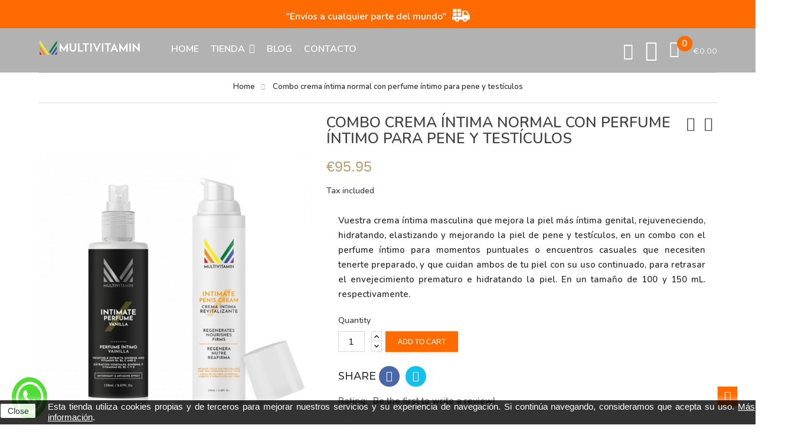

--- FILE ---
content_type: text/html; charset=utf-8
request_url: https://cremasmultivitamin.com/en/inicio/30-combo-crema-intima-con-perfume-.html
body_size: 17344
content:
<!doctype html>
<html lang="en">

  <head>
    
      


<!-- Global site tag (gtag.js) - Google Analytics -->
<script async src="https://www.googletagmanager.com/gtag/js?id=G-8K3R8D57XF"></script>
<script>
  window.dataLayer = window.dataLayer || [];
  function gtag(){dataLayer.push(arguments);}
  gtag('js', new Date());

  gtag('config', 'G-8K3R8D57XF');
</script>


  <meta charset="utf-8">


  <meta http-equiv="x-ua-compatible" content="ie=edge">



  <link rel="canonical" href="https://cremasmultivitamin.com/en/inicio/30-combo-crema-intima-con-perfume-.html">

  <title>Crema íntima | Perfume íntimo | Cuidado personal</title>
  <meta name="description" content="Aprovecha nuestra oferta con este pack de crema íntima y perfume íntima para el cuidado personal. Entra y aprovecha nuestra oferta.">
  <meta name="keywords" content="">
  <meta name="p:domain_verify" content="8e2e33feec3d2d8c5ef8abd04f145067"/>
  <meta name="google-site-verification" content="WQrBueDN906A50cZR8Z4cIoUKciqH2DLvvbOsM9mglA" />
    


  <meta name="viewport" content="width=device-width, initial-scale=1">



  <link rel="icon" type="image/vnd.microsoft.icon" href="/img/favicon.ico?1686408241">
  <link rel="shortcut icon" type="image/x-icon" href="/img/favicon.ico?1686408241">


<script src="https://ajax.googleapis.com/ajax/libs/jquery/1.12.4/jquery.min.js"></script>



    <link rel="stylesheet" href="https://cremasmultivitamin.com/themes/laber_milano_home3/assets/cache/theme-53d45a349.css" type="text/css" media="all">




  

  <script type="text/javascript">
        var prestashop = {"cart":{"products":[],"totals":{"total":{"type":"total","label":"Total","amount":0,"value":"\u20ac0.00"},"total_including_tax":{"type":"total","label":"Total (tax incl.)","amount":0,"value":"\u20ac0.00"},"total_excluding_tax":{"type":"total","label":"Total (tax excl.)","amount":0,"value":"\u20ac0.00"}},"subtotals":{"products":{"type":"products","label":"Subtotal","amount":0,"value":"\u20ac0.00"},"discounts":null,"shipping":{"type":"shipping","label":"Shipping","amount":0,"value":"Free"},"tax":{"type":"tax","label":"Included taxes","amount":0,"value":"\u20ac0.00"}},"products_count":0,"summary_string":"0 items","vouchers":{"allowed":1,"added":[]},"discounts":[],"minimalPurchase":0,"minimalPurchaseRequired":""},"currency":{"name":"Euro","iso_code":"EUR","iso_code_num":"978","sign":"\u20ac"},"customer":{"lastname":null,"firstname":null,"email":null,"birthday":null,"newsletter":null,"newsletter_date_add":null,"optin":null,"website":null,"company":null,"siret":null,"ape":null,"is_logged":false,"gender":{"type":null,"name":null},"addresses":[]},"language":{"name":"English (English)","iso_code":"en","locale":"en-US","language_code":"en-us","is_rtl":"0","date_format_lite":"m\/d\/Y","date_format_full":"m\/d\/Y H:i:s","id":6},"page":{"title":"","canonical":null,"meta":{"title":"Crema \u00edntima | Perfume \u00edntimo | Cuidado personal","description":"Aprovecha nuestra oferta con este pack de crema \u00edntima y perfume \u00edntima para el cuidado personal. Entra y aprovecha nuestra oferta.","keywords":"","robots":"index"},"page_name":"product","body_classes":{"lang-en":true,"lang-rtl":false,"country-ES":true,"currency-EUR":true,"layout-full-width":true,"page-product":true,"tax-display-enabled":true,"product-id-30":true,"product-Combo crema \u00edntima normal con perfume \u00edntimo para pene y test\u00edculos":true,"product-id-category-2":true,"product-id-manufacturer-0":true,"product-id-supplier-0":true,"product-available-for-order":true},"admin_notifications":[]},"shop":{"name":"Cremas Multivitamin","logo":"\/img\/multivitamin-logo-1554794504.jpg","stores_icon":"\/img\/logo_stores.png","favicon":"\/img\/favicon.ico"},"urls":{"base_url":"https:\/\/cremasmultivitamin.com\/","current_url":"https:\/\/cremasmultivitamin.com\/en\/inicio\/30-combo-crema-intima-con-perfume-.html","shop_domain_url":"https:\/\/cremasmultivitamin.com","img_ps_url":"https:\/\/cremasmultivitamin.com\/img\/","img_cat_url":"https:\/\/cremasmultivitamin.com\/img\/c\/","img_lang_url":"https:\/\/cremasmultivitamin.com\/img\/l\/","img_prod_url":"https:\/\/cremasmultivitamin.com\/img\/p\/","img_manu_url":"https:\/\/cremasmultivitamin.com\/img\/m\/","img_sup_url":"https:\/\/cremasmultivitamin.com\/img\/su\/","img_ship_url":"https:\/\/cremasmultivitamin.com\/img\/s\/","img_store_url":"https:\/\/cremasmultivitamin.com\/img\/st\/","img_col_url":"https:\/\/cremasmultivitamin.com\/img\/co\/","img_url":"https:\/\/cremasmultivitamin.com\/themes\/laber_milano_home3\/assets\/img\/","css_url":"https:\/\/cremasmultivitamin.com\/themes\/laber_milano_home3\/assets\/css\/","js_url":"https:\/\/cremasmultivitamin.com\/themes\/laber_milano_home3\/assets\/js\/","pic_url":"https:\/\/cremasmultivitamin.com\/upload\/","pages":{"address":"https:\/\/cremasmultivitamin.com\/en\/address","addresses":"https:\/\/cremasmultivitamin.com\/en\/addresses","authentication":"https:\/\/cremasmultivitamin.com\/en\/login","cart":"https:\/\/cremasmultivitamin.com\/en\/cart","category":"https:\/\/cremasmultivitamin.com\/en\/index.php?controller=category","cms":"https:\/\/cremasmultivitamin.com\/en\/index.php?controller=cms","contact":"https:\/\/cremasmultivitamin.com\/en\/contact-us","discount":"https:\/\/cremasmultivitamin.com\/en\/discount","guest_tracking":"https:\/\/cremasmultivitamin.com\/en\/guest-tracking","history":"https:\/\/cremasmultivitamin.com\/en\/order-history","identity":"https:\/\/cremasmultivitamin.com\/en\/identity","index":"https:\/\/cremasmultivitamin.com\/en\/","my_account":"https:\/\/cremasmultivitamin.com\/en\/my-account","order_confirmation":"https:\/\/cremasmultivitamin.com\/en\/order-confirmation","order_detail":"https:\/\/cremasmultivitamin.com\/en\/index.php?controller=order-detail","order_follow":"https:\/\/cremasmultivitamin.com\/en\/order-follow","order":"https:\/\/cremasmultivitamin.com\/en\/order","order_return":"https:\/\/cremasmultivitamin.com\/en\/index.php?controller=order-return","order_slip":"https:\/\/cremasmultivitamin.com\/en\/credit-slip","pagenotfound":"https:\/\/cremasmultivitamin.com\/en\/page-not-found","password":"https:\/\/cremasmultivitamin.com\/en\/password-recovery","pdf_invoice":"https:\/\/cremasmultivitamin.com\/en\/index.php?controller=pdf-invoice","pdf_order_return":"https:\/\/cremasmultivitamin.com\/en\/index.php?controller=pdf-order-return","pdf_order_slip":"https:\/\/cremasmultivitamin.com\/en\/index.php?controller=pdf-order-slip","prices_drop":"https:\/\/cremasmultivitamin.com\/en\/prices-drop","product":"https:\/\/cremasmultivitamin.com\/en\/index.php?controller=product","search":"https:\/\/cremasmultivitamin.com\/en\/search","sitemap":"https:\/\/cremasmultivitamin.com\/en\/sitemap","stores":"https:\/\/cremasmultivitamin.com\/en\/stores","supplier":"https:\/\/cremasmultivitamin.com\/en\/supplier","register":"https:\/\/cremasmultivitamin.com\/en\/login?create_account=1","order_login":"https:\/\/cremasmultivitamin.com\/en\/order?login=1"},"alternative_langs":{"es":"https:\/\/cremasmultivitamin.com\/es\/inicio\/30-combo-crema-intima-con-perfume-.html","en-us":"https:\/\/cremasmultivitamin.com\/en\/inicio\/30-combo-crema-intima-con-perfume-.html"},"theme_assets":"\/themes\/laber_milano_home3\/assets\/","actions":{"logout":"https:\/\/cremasmultivitamin.com\/en\/?mylogout="},"no_picture_image":{"bySize":{"small_default":{"url":"https:\/\/cremasmultivitamin.com\/img\/p\/en-default-small_default.jpg","width":98,"height":125},"cart_default":{"url":"https:\/\/cremasmultivitamin.com\/img\/p\/en-default-cart_default.jpg","width":125,"height":159},"home_default":{"url":"https:\/\/cremasmultivitamin.com\/img\/p\/en-default-home_default.jpg","width":250,"height":319},"medium_default":{"url":"https:\/\/cremasmultivitamin.com\/img\/p\/en-default-medium_default.jpg","width":452,"height":577},"large_default":{"url":"https:\/\/cremasmultivitamin.com\/img\/p\/en-default-large_default.jpg","width":800,"height":1021}},"small":{"url":"https:\/\/cremasmultivitamin.com\/img\/p\/en-default-small_default.jpg","width":98,"height":125},"medium":{"url":"https:\/\/cremasmultivitamin.com\/img\/p\/en-default-home_default.jpg","width":250,"height":319},"large":{"url":"https:\/\/cremasmultivitamin.com\/img\/p\/en-default-large_default.jpg","width":800,"height":1021},"legend":""}},"configuration":{"display_taxes_label":true,"is_catalog":false,"show_prices":true,"opt_in":{"partner":false},"quantity_discount":{"type":"discount","label":"Discount"},"voucher_enabled":1,"return_enabled":0},"field_required":[],"breadcrumb":{"links":[{"title":"Home","url":"https:\/\/cremasmultivitamin.com\/en\/"},{"title":"Combo crema \u00edntima normal con perfume \u00edntimo para pene y test\u00edculos","url":"https:\/\/cremasmultivitamin.com\/en\/inicio\/30-combo-crema-intima-con-perfume-.html"}],"count":2},"link":{"protocol_link":"https:\/\/","protocol_content":"https:\/\/"},"time":1769220528,"static_token":"d4b834632c396b60ee9b123f9c47cc95","token":"d829b51afa0c5b922a041312718fac82"};
        var prestashopFacebookAjaxController = "https:\/\/cremasmultivitamin.com\/en\/module\/ps_facebook\/Ajax";
        var psr_icon_color = "#F19D76";
      </script>

<link href="https://fonts.googleapis.com/css?family=Raleway:100,200,300,400,500,600,700,800,900" rel="stylesheet">
<link href="https://fonts.googleapis.com/css?family=Montserrat:100,200,300,400,500,600,700,800,900" rel="stylesheet">

  <!-- MODULE Block contact infos -->

<style type="text/css">
.carousel .carousel-item .caption {
  bottom: 0% !important;
}
.carousel .carousel-item .caption {
  position: absolute;
  bottom: -9px !important;
  left: 50% !important;
  margin-left: -3.5%;
}

.old-price{
display:none;
}
.lab-sub-menu .col-sm-6{
    width: 50% !important;padding-left: 0px;
  padding-right: 0px;
}
.lab-menu-horizontal .lab-sub-menu ul.ul-column li.menu-item.item-header {
  padding-left: 0px;
  padding-right: 0px;
}
@media (min-width: 768px) {
  .lab-menu-horizontal .menu-dropdown {
    top: 80px !important;
  }
}
@media(max-width:768px){
.product-quantity img{max-width:120px !important;position:absolute;right:10px;bottom:10px;}
#product .product-add-to-cart .control-label{display:none !important;}
#product .product-add-to-cart{border-top:2px solid #fe6b02;position: fixed;
  bottom: 0px;
  background-color: #fff;
  padding:
20px 10px 0px 20px;
  z-index: 9999999999999;
  left: 0px;
  width: 100%;}
}


#contact #header .header-top{
  background-color: #000 !important;
}
#category #header .header-top{
  background-color: #C00 !important;
}
#index #header .header-top {
  background: rgba(119, 55, 135, 0.3) !important;
}
.asagiSabit a {
  max-width: 80px !important;
  min-width: 80px !important;
}
.asagiSabit a img {
  max-height: 70px !important;
}
#main .page-header h1 {
  color: #fe6b02 !important;
  font-size: 27px;}

#content p, #product p{text-align:justify !important;}
#module-smartblog-category #header .header-top{
background-color: rgba(177, 164, 1, 1) !important;
}

@keyframes changewidth {
  from {
    transform: scale(1);
  }

  to {
    transform: scale(1.2);
  }
}

.cart-products-count{
animation-duration: 0.3s;
  animation-name: changewidth;
  animation-iteration-count: infinite;
  animation-direction: alternate;
}

.laberProductGrid .laberSale-label{
display:none;
}
.laberProductGrid .reduction_percent_display{
display:none;
}


</style>
	<!-- /MODULE Block contact infos -->

<!-- Start TradeDoubler Landing Page Tag Insert on all landing pages to handle first party cookie-->
<script language="JavaScript">
  (function (i, s, o, g, r, a, m) {
    i["TDConversionObject"] = r;
    (i[r] =
      i[r] ||
      function () {
        (i[r].q = i[r].q || []).push(arguments);
      }),
      (i[r].l = 1 * new Date());
    (a = s.createElement(o)), (m = s.getElementsByTagName(o)[0]);
    a.async = 1;
    a.src = g;
    m.parentNode.insertBefore(a, m);
  })(
    window,
    document,
    "script",
    "https://svht.tradedoubler.com/tr_sdk.js",
    "tdconv"
  );
</script>
<!-- End TradeDoubler tag-->

<!-- Start TradeDoubler Affiliate Tag Insert on Landing Page -->
<script language="JavaScript"> 
  
  
  
  
  
  
  
  
</script>
<!-- End TradeDoubler tag-->
  <script async src="https://www.googletagmanager.com/gtag/js?id=G-036T9F6QCM"></script>
  <script>
    window.dataLayer = window.dataLayer || [];
    function gtag(){dataLayer.push(arguments);}
    gtag('js', new Date());
    gtag(
      'config',
      'G-036T9F6QCM',
      {
        'debug_mode':false
                              }
    );
  </script>

 





    
  <meta property="og:type" content="product">
  <meta property="og:url" content="https://cremasmultivitamin.com/en/inicio/30-combo-crema-intima-con-perfume-.html">
  <meta property="og:title" content="Crema íntima | Perfume íntimo | Cuidado personal">
  <meta property="og:site_name" content="Cremas Multivitamin">
  <meta property="og:description" content="Aprovecha nuestra oferta con este pack de crema íntima y perfume íntima para el cuidado personal. Entra y aprovecha nuestra oferta.">
  <meta property="og:image" content="https://cremasmultivitamin.com/231-large_default/combo-crema-intima-con-perfume-.jpg">
  <meta property="product:pretax_price:amount" content="95.95">
  <meta property="product:pretax_price:currency" content="EUR">
  <meta property="product:price:amount" content="95.95">
  <meta property="product:price:currency" content="EUR">
  
  </head>

  <body itemscope itemtype="http://schema.org/WebPage" id="product" class="subpage lang-en country-es currency-eur layout-full-width page-product tax-display-enabled product-id-30 product-combo-crema-intima-normal-con-perfume-intimo-para-pene-y-testiculos product-id-category-2 product-id-manufacturer-0 product-id-supplier-0 product-available-for-order">
	<div id="pre-div"><div id="loader"></div></div>
    
      
    
	
    <main>
      
              

      <header id="header">
        
          


  <div class="header-banner">

  
    
  </div>



  <nav class="header-nav">
    <div class="container">
        <div class="row">
          <!-- <div class="hidden-sm-down">
            <div class="col-md-6 right-nav">
                
            </div>
          </div> -->
          <div class="hidden-md-up text-xs-center mobile">
            <div class="pull-xs-left" id="menu-icon">
              <i class="pe-7s-menu"></i>
            </div>
            <div class="pull-xs-right" id="_mobile_cart"></div>

            <div class="top-logo" id="_mobile_logo"></div>
            <div class="clearfix"></div>
          </div>
        </div>
    </div>
  </nav>



    <div style="background-color: white;">
        <div class="header-top" style="background-color: rgba(255, 122, 51, 0.6);">
 <div id="enviosGratis"  style="background: #fe6b02 !important;  width: 100%;
    color: white;
padding-top: 11px;
  padding-bottom: 0px !important;
    margin-bottom: -5px; font-size:16px;">
<center><div>"<span class="mensajeamor"></span>Envíos a cualquier parte del mundo"<img src="https://cremasmultivitamin.com/img/truck.png" alt="" /></div> </center>
</div>

    <div class="container">
			<div class="pull-left hidden-sm-down laberLogo" id="_desktop_logo">
			  <a href="https://cremasmultivitamin.com/">
				<img class="logo img-responsive" src="/img/multivitamin-logo-1554794504.jpg" title="Cremas Multivitamin" alt="Cremas Multivitamin">
			  </a>
			</div>
			<div class="laberTop position-static pull-right">
				<div id="_desktop_cart" class=" pull-right">
  <div class="blockcart laber-cart " data-refresh-url="//cremasmultivitamin.com/en/module/ps_shoppingcart/ajax">
      
        <a rel="nofollow" href="//cremasmultivitamin.com/en/cart?action=show">
      
        <i class="icons pe-7s-cart"></i>
        <!-- <span class="hidden-sm-down">Cart</span> -->
        <span class="cart-products-count">0</span>
					<span class="amount">
				€0.00
			</span>
		      
        </a>
  </div>
</div>

				<div class="laberSetiing dropdown js-dropdown pull-right">
					<span class="expand-more hidden-sm-down" data-toggle="dropdown"><i class="pe-7s-menu"></i></span>
					<div class="dropdown-menu hidden-sm-down" style="display: none;">
					  <div id="_desktop_language_selector">
  <div class="language-selector-wrapper">
    <span class="hidden-md-up">Language:</span>
    <div class="language-selector">
      <ul>
                  <li >
            <a href="https://cremasmultivitamin.com/es/inicio/30-combo-crema-intima-con-perfume-.html" class="dropdown-item">Español</a>
          </li>
                  <li  class="current" >
            <a href="https://cremasmultivitamin.com/en/inicio/30-combo-crema-intima-con-perfume-.html" class="dropdown-item">English</a>
          </li>
              </ul>
      <!-- <select class="link hidden-md-up">
                  <option value="https://cremasmultivitamin.com/es/inicio/30-combo-crema-intima-con-perfume-.html">Español</option>
                  <option value="https://cremasmultivitamin.com/en/inicio/30-combo-crema-intima-con-perfume-.html" selected="selected">English</option>
              </select> -->
    </div>
  </div>
</div>
<div id="_desktop_user_info">
  <ul class="user-info laber-user-info">
	
    	<li><a class="register" href="https://cremasmultivitamin.com/en/login?create_account=1">
	  Register
	</a></li>
     <li> <a href="https://cremasmultivitamin.com/en/my-account"
        title="Log in to your customer account"
        rel="nofollow">
        <span>Sign in</span>
      </a></li>
      </ul>
</div><div id="_desktop_currency_selector">
	<div class="currency-selector-wrapper">
		<span class="hidden-md-up">Currency:</span>
	  <div class="currency-selector">
		<ul>
		  			<li >
			  <a title="Argentine Peso" rel="nofollow" href="https://cremasmultivitamin.com/en/inicio/30-combo-crema-intima-con-perfume-.html?SubmitCurrency=1&amp;id_currency=3" class="dropdown-item">ARS $</a>
			</li>
		  			<li >
			  <a title="Canadian Dollar" rel="nofollow" href="https://cremasmultivitamin.com/en/inicio/30-combo-crema-intima-con-perfume-.html?SubmitCurrency=1&amp;id_currency=8" class="dropdown-item">CAD $</a>
			</li>
		  			<li >
			  <a title="Colombian Peso" rel="nofollow" href="https://cremasmultivitamin.com/en/inicio/30-combo-crema-intima-con-perfume-.html?SubmitCurrency=1&amp;id_currency=5" class="dropdown-item">COP $</a>
			</li>
		  			<li >
			  <a title="Costa Rican Colón" rel="nofollow" href="https://cremasmultivitamin.com/en/inicio/30-combo-crema-intima-con-perfume-.html?SubmitCurrency=1&amp;id_currency=7" class="dropdown-item">CRC ₡</a>
			</li>
		  			<li  class="current" >
			  <a title="Euro" rel="nofollow" href="https://cremasmultivitamin.com/en/inicio/30-combo-crema-intima-con-perfume-.html?SubmitCurrency=1&amp;id_currency=1" class="dropdown-item">EUR €</a>
			</li>
		  			<li >
			  <a title="British Pound Sterling" rel="nofollow" href="https://cremasmultivitamin.com/en/inicio/30-combo-crema-intima-con-perfume-.html?SubmitCurrency=1&amp;id_currency=10" class="dropdown-item">GBP £</a>
			</li>
		  			<li >
			  <a title="Mexican Peso" rel="nofollow" href="https://cremasmultivitamin.com/en/inicio/30-combo-crema-intima-con-perfume-.html?SubmitCurrency=1&amp;id_currency=4" class="dropdown-item">MXN $</a>
			</li>
		  			<li >
			  <a title="Peruvian Nuevo Sol" rel="nofollow" href="https://cremasmultivitamin.com/en/inicio/30-combo-crema-intima-con-perfume-.html?SubmitCurrency=1&amp;id_currency=9" class="dropdown-item">PEN PEN</a>
			</li>
		  			<li >
			  <a title="US Dollar" rel="nofollow" href="https://cremasmultivitamin.com/en/inicio/30-combo-crema-intima-con-perfume-.html?SubmitCurrency=1&amp;id_currency=2" class="dropdown-item">USD $</a>
			</li>
		  			<li >
			  <a title="Venezuelan Bolívar" rel="nofollow" href="https://cremasmultivitamin.com/en/inicio/30-combo-crema-intima-con-perfume-.html?SubmitCurrency=1&amp;id_currency=6" class="dropdown-item">VEF Bs</a>
			</li>
		  		</ul>
		<!-- <select class="link hidden-md-up">
		  			<option value="https://cremasmultivitamin.com/en/inicio/30-combo-crema-intima-con-perfume-.html?SubmitCurrency=1&amp;id_currency=3">ARS $</option>
		  			<option value="https://cremasmultivitamin.com/en/inicio/30-combo-crema-intima-con-perfume-.html?SubmitCurrency=1&amp;id_currency=8">CAD $</option>
		  			<option value="https://cremasmultivitamin.com/en/inicio/30-combo-crema-intima-con-perfume-.html?SubmitCurrency=1&amp;id_currency=5">COP $</option>
		  			<option value="https://cremasmultivitamin.com/en/inicio/30-combo-crema-intima-con-perfume-.html?SubmitCurrency=1&amp;id_currency=7">CRC ₡</option>
		  			<option value="https://cremasmultivitamin.com/en/inicio/30-combo-crema-intima-con-perfume-.html?SubmitCurrency=1&amp;id_currency=1" selected="selected">EUR €</option>
		  			<option value="https://cremasmultivitamin.com/en/inicio/30-combo-crema-intima-con-perfume-.html?SubmitCurrency=1&amp;id_currency=10">GBP £</option>
		  			<option value="https://cremasmultivitamin.com/en/inicio/30-combo-crema-intima-con-perfume-.html?SubmitCurrency=1&amp;id_currency=4">MXN $</option>
		  			<option value="https://cremasmultivitamin.com/en/inicio/30-combo-crema-intima-con-perfume-.html?SubmitCurrency=1&amp;id_currency=9">PEN PEN</option>
		  			<option value="https://cremasmultivitamin.com/en/inicio/30-combo-crema-intima-con-perfume-.html?SubmitCurrency=1&amp;id_currency=2">USD $</option>
		  			<option value="https://cremasmultivitamin.com/en/inicio/30-combo-crema-intima-con-perfume-.html?SubmitCurrency=1&amp;id_currency=6">VEF Bs</option>
		  		</select> -->
	  </div>
	</div>
</div>
<div id="_desktop_contact_link">
  <div id="contact-link">
	<ul class="laber-contact-link media-body">
				<li class="item email">
			
			Email: <span>info@cremasmultivitamin.com</span>
			
		</li>
						<li class="item phone">
			
			  			  Call us: <span>+51 904 539 846</span>
			
		</li>
				<!-- <li class=" pull-left item contact">
			<a href="https://cremasmultivitamin.com/en/contact-us">Contact us</a>
		</li> -->
	</ul>
  </div>
</div>

					</div>
				</div>
				<!-- Block search module TOP -->
<div id="search_widget" class="pull-right search-widget" data-search-controller-url="//cremasmultivitamin.com/en/search">
	<div class="dropdown js-dropdown hidden-sm-down">
		<span class="expand-more" data-toggle="dropdown"><i class="pe-7s-search" aria-hidden="true"></i></span>
		<div class="laber-search dropdown-menu">
			<form method="get" action="//cremasmultivitamin.com/en/search">
				<input type="hidden" name="controller" value="search">
				<input type="text" name="s" value="" placeholder="Search our catalog">
				<button type="submit">
					<i class="pe-7s-search"></i>
				</button>
			</form>
		</div>
	</div>
	<div class="laber-search hidden-md-up">
		<form method="get" action="//cremasmultivitamin.com/en/search">
			<input type="hidden" name="controller" value="search">
			<input type="text" name="s" value="" placeholder="Search our catalog">
			<button type="submit">
				<i class="pe-7s-search"></i>
			</button>
		</form>
	</div>
</div>
<!-- /Block search module TOP -->

			</div>

			<div class="container_lab_megamenu">
				<div class="container">
					<div class="laberMegamenu">
						<!-- Module Megamenu-->

<div id="lab-menu-horizontal" class="lab-menu-horizontal">
	
	    <div class="title-menu-mobile"><span></span></div>
	<ul class="menu-content">
									<li class="level-1 ">
										<a href="https://cremasmultivitamin.com/en/">
					<span>Home</span>
										</a>
					<span class="icon-drop-mobile"></span>
									</li>
												<li class="level-1  parent">
										<a href="https://cremasmultivitamin.com/en/10-tienda">
					<span>Tienda</span>
										</a>
					<span class="icon-drop-mobile"></span>
											<div class="lab-sub-menu menu-dropdown col-xs-12 col-sm-12 lab-sub-center">
															<div class="lab-menu-row row no-margin ">
																														<div class="lab-menu-col col-xs-12 col-sm-12 Hombres CAT">
																									<ul class="ul-column ">
																											<li class="menu-item  item-header ">
																																																																												</li>
																										</ul>
																							</div>
																					<div class="lab-menu-col col-xs-12 col-sm-6  CAT">
																							</div>
																											</div>
													</div>
									</li>
												<li class="level-1 ">
										<a href="/smartblog.html">
					<span>Blog</span>
										</a>
					<span class="icon-drop-mobile"></span>
									</li>
												<li class="level-1 ">
										<a href="/contactenos">
					<span>Contacto</span>
										</a>
					<span class="icon-drop-mobile"></span>
									</li>
					


        


	</ul>
	<script type="text/javascript">
	
		text_more = "More";
		numLiItem = $("#lab-menu-horizontal .menu-content li.level-1").length;
		nIpadHorizontal = 6;
		nIpadVertical = 5;
		function getHtmlHide(nIpad,numLiItem) 
			 {
				var htmlLiHide="";
				if($("#more_menu").length==0)
					for(var i=(nIpad+1);i<=numLiItem;i++)
						htmlLiHide+='<li>'+$('#lab-menu-horizontal ul.menu-content li.level-1:nth-child('+i+')').html()+'</li>';
				return htmlLiHide;
			}

		htmlLiH = getHtmlHide(nIpadHorizontal,numLiItem);
		htmlLiV = getHtmlHide(nIpadVertical,numLiItem);
		htmlMenu=$("#lab-menu-horizontal").html();
		
		$(window).load(function(){
		addMoreResponsive(nIpadHorizontal,nIpadVertical,htmlLiH,htmlLiV,htmlMenu);
		});
		$(window).resize(function(){
		addMoreResponsive(nIpadHorizontal,nIpadVertical,htmlLiH,htmlLiV,htmlMenu);
		});
	</script>
</div>

<!-- /Module Megamenu -->
					</div>
				</div>
			</div>
      <div id="mobile_top_menu_wrapper" class="row hidden-md-up" style="display:none;">
        <div class="js-top-menu-bottom">
		  <div class="pull-xs-right" id="_mobile_user_info"></div>
          <div id="_mobile_currency_selector"></div>
          <div id="_mobile_language_selector"></div>
          <div id="_mobile_contact_link"></div>
        </div>
      </div>
    </div>
  </div>
    </div>
  

        
      </header>

      
        
<aside id="notifications">
  <div class="container">
    
    
    
      </div>
</aside>
      
			
			<div class="container">
<nav data-depth="2" class="breadcrumb hidden-sm-down">     
  <ol itemscope itemtype="http://schema.org/BreadcrumbList">
          
        <li itemprop="itemListElement" itemscope itemtype="http://schema.org/ListItem">
          <a itemprop="item" href="https://cremasmultivitamin.com/en/">
            <span itemprop="name">Home</span>
          </a>
          <meta itemprop="position" content="1">
        </li>
      
          
        <li itemprop="itemListElement" itemscope itemtype="http://schema.org/ListItem">
          <a itemprop="item" href="https://cremasmultivitamin.com/en/inicio/30-combo-crema-intima-con-perfume-.html">
            <span itemprop="name">Combo crema íntima normal con perfume íntimo para pene y testículos</span>
          </a>
          <meta itemprop="position" content="2">
        </li>
      
      </ol>
</nav>
</div>
		
		      <section id="wrapper">
				        <div class="container">
        <div class="row">
          

          
  <div id="content-wrapper">
    

  <section id="main" itemscope itemtype="https://schema.org/Product">
    <meta itemprop="url" content="https://cremasmultivitamin.com/en/inicio/30-combo-crema-intima-con-perfume-.html">

    <div class="laberProduct">
    <div class="row no-margin">
      <div class="col-md-5">
        
          <section class="page-content" id="content">
            
              <!-- 
                <ul class="product-flags">
                                  </ul>
               -->

              
                <div class="images-container">
  
    <div class="product-cover">
      <img class="js-qv-product-cover" src="https://cremasmultivitamin.com/231-large_default/combo-crema-intima-con-perfume-.jpg" alt="" title="" style="width:100%;" itemprop="image">
      <div class="layer hidden-sm-down" data-toggle="modal" data-target="#product-modal">
        <i class="material-icons zoom-in">&#xE8FF;</i>
      </div>
    </div>
  

  
    <div class="js-qv-mask mask">
      <ul class="product-images js-qv-product-images">
                  <li class="thumb-container">
            <img
              class="thumb js-thumb  selected "
              data-image-medium-src="https://cremasmultivitamin.com/231-medium_default/combo-crema-intima-con-perfume-.jpg"
              data-image-large-src="https://cremasmultivitamin.com/231-large_default/combo-crema-intima-con-perfume-.jpg"
              src="https://cremasmultivitamin.com/231-small_default/combo-crema-intima-con-perfume-.jpg"
              alt=""
              title=""
              itemprop="image"
            >
          </li>
                  <li class="thumb-container">
            <img
              class="thumb js-thumb "
              data-image-medium-src="https://cremasmultivitamin.com/409-medium_default/combo-crema-intima-con-perfume-.jpg"
              data-image-large-src="https://cremasmultivitamin.com/409-large_default/combo-crema-intima-con-perfume-.jpg"
              src="https://cremasmultivitamin.com/409-small_default/combo-crema-intima-con-perfume-.jpg"
              alt=""
              title=""
              itemprop="image"
            >
          </li>
                  <li class="thumb-container">
            <img
              class="thumb js-thumb "
              data-image-medium-src="https://cremasmultivitamin.com/410-medium_default/combo-crema-intima-con-perfume-.jpg"
              data-image-large-src="https://cremasmultivitamin.com/410-large_default/combo-crema-intima-con-perfume-.jpg"
              src="https://cremasmultivitamin.com/410-small_default/combo-crema-intima-con-perfume-.jpg"
              alt=""
              title=""
              itemprop="image"
            >
          </li>
                  <li class="thumb-container">
            <img
              class="thumb js-thumb "
              data-image-medium-src="https://cremasmultivitamin.com/58-medium_default/combo-crema-intima-con-perfume-.jpg"
              data-image-large-src="https://cremasmultivitamin.com/58-large_default/combo-crema-intima-con-perfume-.jpg"
              src="https://cremasmultivitamin.com/58-small_default/combo-crema-intima-con-perfume-.jpg"
              alt=""
              title=""
              itemprop="image"
            >
          </li>
                  <li class="thumb-container">
            <img
              class="thumb js-thumb "
              data-image-medium-src="https://cremasmultivitamin.com/411-medium_default/combo-crema-intima-con-perfume-.jpg"
              data-image-large-src="https://cremasmultivitamin.com/411-large_default/combo-crema-intima-con-perfume-.jpg"
              src="https://cremasmultivitamin.com/411-small_default/combo-crema-intima-con-perfume-.jpg"
              alt=""
              title=""
              itemprop="image"
            >
          </li>
                  <li class="thumb-container">
            <img
              class="thumb js-thumb "
              data-image-medium-src="https://cremasmultivitamin.com/59-medium_default/combo-crema-intima-con-perfume-.jpg"
              data-image-large-src="https://cremasmultivitamin.com/59-large_default/combo-crema-intima-con-perfume-.jpg"
              src="https://cremasmultivitamin.com/59-small_default/combo-crema-intima-con-perfume-.jpg"
              alt=""
              title=""
              itemprop="image"
            >
          </li>
                  <li class="thumb-container">
            <img
              class="thumb js-thumb "
              data-image-medium-src="https://cremasmultivitamin.com/412-medium_default/combo-crema-intima-con-perfume-.jpg"
              data-image-large-src="https://cremasmultivitamin.com/412-large_default/combo-crema-intima-con-perfume-.jpg"
              src="https://cremasmultivitamin.com/412-small_default/combo-crema-intima-con-perfume-.jpg"
              alt=""
              title=""
              itemprop="image"
            >
          </li>
              </ul>
    </div>
  
</div>

              
              <div class="scroll-box-arrows">
				<i class="fa fa-angle-left left" aria-hidden="true"></i>
				<i class="fa fa-angle-right right" aria-hidden="true"></i>
              </div>

            
          </section>
        
        </div>
        <div class="col-md-7">
			<div class="laberNextPrev pull-right">
<div class="labPrev_product nextPrevProduct pull-left">
	<a href="https://cremasmultivitamin.com/en/inicio/27-perfume-intimo-masculino.html" class="button button_prev">
		<i class="fa fa-angle-left" aria-hidden="true"></i>
	</a>
	<div class="laberContent">
		<!-- <h2 class="h2 laber-product-title">
			<a class="product-name" href="https://cremasmultivitamin.com/en/inicio/27-perfume-intimo-masculino.html" title="Vanilla-scented genital deodorant">Vanilla-scented genital deodorant</a>
		</h2> -->
		<a class="product-name" href="https://cremasmultivitamin.com/en/inicio/27-perfume-intimo-masculino.html" title="Vanilla-scented genital deodorant">
			<img class="img-responsive"  src="https://cremasmultivitamin.com/617-cart_default/perfume-intimo-masculino.jpg" itemprop="image" />
		</a>
	</div>
</div>
<div class="labNext_product nextPrevProduct pull-left">
	<a  href="https://cremasmultivitamin.com/en/inicio/31-combo-de-blanqueante-con-espuma-intima.html" class="button button_next">
		<i class="fa fa-angle-right" aria-hidden="true"></i>
	</a>
	<div class="laberContent">
		<!-- <h2 class="h2 laber-product-title">
			<a class="product-name" href="https://cremasmultivitamin.com/en/inicio/31-combo-de-blanqueante-con-espuma-intima.html" title="Combo de crema íntima blanqueante con espuma íntima masculina limpiadora">Combo de crema íntima blanqueante con espuma...</a>
		</h2> -->
		<a class="product-img" href="https://cremasmultivitamin.com/en/inicio/31-combo-de-blanqueante-con-espuma-intima.html" title="Combo de crema íntima blanqueante con espuma íntima masculina limpiadora">
			<img class="img-responsive"  src="https://cremasmultivitamin.com/232-cart_default/combo-de-blanqueante-con-espuma-intima.jpg" itemprop="image" />
		</a>
	</div>
</div>
</div>



          
            
              <h1 class="h1" itemprop="name">Combo crema íntima normal con perfume íntimo para pene y testículos</h1>
            
          
          
              <div class="product-prices">
    
          

    
      <div
        class="product-price h5 "
        itemprop="offers"
        itemscope
        itemtype="https://schema.org/Offer"
      >
        <link itemprop="availability" href="https://schema.org/InStock"/>
        <meta itemprop="priceCurrency" content="EUR">

        <div class="current-price">
          <span itemprop="price" content="95.95">€95.95</span>

                  </div>

        
                  
      </div>
    

    
          

    
          

    
          

    

    <div class="tax-shipping-delivery-label">
              Tax included
            
      
    </div>
  </div>
          

          <div class="product-information">
            
              <div id="product-description-short-30" itemprop="description"><p>Vuestra crema íntima masculina que mejora la piel más íntima genital, rejuveneciendo, hidratando, elastizando y mejorando la piel de pene y testículos, en un combo con el perfume íntimo para momentos puntuales o encuentros casuales que necesiten tenerte preparado, y que cuidan ambos de tu piel con su uso continuado, para retrasar el envejecimiento prematuro e hidratando la piel. En un tamaño de 100 y 150 mL. respectivamente.</p></div>
            

            
            <div class="product-actions">
              
                <form action="https://cremasmultivitamin.com/en/cart" method="post" id="add-to-cart-or-refresh">
                  <input type="hidden" name="token" value="d4b834632c396b60ee9b123f9c47cc95">
                  <input type="hidden" name="id_product" value="30" id="product_page_product_id">
                  <input type="hidden" name="id_customization" value="0" id="product_customization_id">

                  
                    <div class="product-variants">
  </div>
                  

                  
                                      

                  
                    <section class="product-discounts">
  </section>
                  

                  
                    <div class="product-add-to-cart">
      <span class="control-label">Quantity</span>

    
      <div class="product-quantity">
        <div class="qty">
          <input
            type="text"
            name="qty"
            id="quantity_wanted"
            value="1"
            class="input-group"
            min="1"
          >
        </div>

        <div class="add">
          <button
            class="btn btn-primary add-to-cart"
            data-button-action="add-to-cart"
            type="submit"
                      >
            <!-- <i class="material-icons shopping-cart">&#xE547;</i> -->
            Add to cart
          </button>

          
            <span id="product-availability">
                          </span>
          

        </div>
       <!-- <img src="https://cremasmultivitamin.com/img/enviosgratis.png" alt="" style="width: 150px; margin-top: -15px" /> -->
      </div>
      <div class="clearfix"></div>
    

    
      <p class="product-minimal-quantity">
              </p>
    
  </div>
                  
                  

                  
      <div class="laberSocial-sharing laber-media-body">
      <span class="labeTitle pull-left">Share</span>
      <ul class="pull-left">
        			 
				<li class="laberfacebook pull-left icon-gray">
					<a href="https://www.facebook.com/sharer.php?u=https%3A%2F%2Fcremasmultivitamin.com%2Fen%2Finicio%2F30-combo-crema-intima-con-perfume-.html"  title="Share" target="_blank">
						<i class="fa fa-facebook"></i></a></li>
																				 
				<li class="labertwitter pull-left icon-gray"><a href="https://twitter.com/intent/tweet?text=Combo+crema+%C3%ADntima+normal+con+perfume+%C3%ADntimo+para+pene+y+test%C3%ADculos https%3A%2F%2Fcremasmultivitamin.com%2Fen%2Finicio%2F30-combo-crema-intima-con-perfume-.html"  title="Tweet" target="_blank">
					<i class="fa fa-twitter"></i></a></li>
											      </ul>
    </div>
  
<div id="revws-product-buttons">
  <b>Rating:</b>
            <a class="revws-product-buttons-link" href="#idTabRevws" data-revws-create-trigger="30">
        Be the first to write a review!
      </a>
      </div>


                  
                    <input class="product-refresh ps-hidden-by-js" name="refresh" type="submit" value="Refresh">
                  
                </form>
              

            </div>

            <div class="blockreassurance_product">
            <div>
            <span class="item-product">
                                                        <img class="svg invisible" src="/modules/blockreassurance/img/ic_verified_user_black_36dp_1x.png">
                                    &nbsp;
            </span>
                          <p class="block-title" style="color:#000000;">Política de seguridad (editar con el módulo Información de seguridad y confianza para el cliente)</p>
                    </div>
            <div>
            <span class="item-product">
                                                        <img class="svg invisible" src="/modules/blockreassurance/img/ic_local_shipping_black_36dp_1x.png">
                                    &nbsp;
            </span>
                          <p class="block-title" style="color:#000000;">Política de envío (editar con el módulo Información de seguridad y confianza para el cliente)</p>
                    </div>
            <div>
            <span class="item-product">
                                                        <img class="svg invisible" src="/modules/blockreassurance/img/ic_swap_horiz_black_36dp_1x.png">
                                    &nbsp;
            </span>
                          <p class="block-title" style="color:#000000;">Política de devolución (editar con el módulo Información de seguridad y confianza para el cliente)</p>
                    </div>
        <div class="clearfix"></div>
</div>


            
        </div>
      </div>
    </div>
    </div>
	<div class="tabs laberTabs">
		<ul class="nav nav-tabs">
						<li class="nav-item">
				<a class="nav-link active" data-toggle="tab" href="#description">Description</a>
			</li>
						<li class="nav-item">
				<a class="nav-link" data-toggle="tab" href="#product-details">Product Details</a>
			</li>
									<li class="nav-item">
				<a class="nav-link" data-toggle="tab" href="#extra-0">Reviews (0)</a>
			</li>
					</ul>

	  <div class="tab-content" id="tab-content">
	   <div class="tab-pane fade in active" id="description">
		 
		   <div class="product-description"><h1 class="a-size-base-plus a-text-bold" style="margin:0px;padding:0px 0px 4px;color:#0f1111;text-transform:none;line-height:24px;text-indent:0px;letter-spacing:normal;font-family:'Amazon Ember', Arial, sans-serif;font-size:16px;font-style:normal;font-weight:bold;word-spacing:0px;white-space:normal;background-color:#ffffff;text-align:left;">Acerca de estos productos:</h1>
<p><strong>GEL ÍNTIMO MASCULINO:</strong></p>
<p style="margin:0px;"><span class="a-list-item" style="color:#0f1111;"><span style="text-align:left;color:#0f1111;text-transform:none;text-indent:0px;letter-spacing:normal;font-family:'Amazon Ember', Arial, sans-serif;font-size:14px;font-style:normal;font-weight:400;word-spacing:0px;float:none;white-space:normal;background-color:#ffffff;">- FORMULADO SIGUIENDO LAS INVESTIGACIONES CIENTÍFICAS ACTUALES y Testado DERMATOLÓGICAMENTE por el departamento de dermatología de los más reconocidos laboratorios del territorio español, la crema íntima blanqueante contiene, además de 10 ingredientes que retrasan el envejecimiento de la piel genital como son el hidrolizado de arroz, colágeno, ácido hialurónico, vitamina B3, vitamina B6, vitamina E y vitamina K, alantoína, hierro y zinc, para mejorar la piel íntima, dejando un aspecto más bonito, suave, y fortaleciendo y evitando el envejecimiento prematuro.</span></span></p>
<p style="margin:0px;"><span class="a-list-item">- CREMA CON OLOR A ARROZAL Y COLOR AMARILLO/CREMA: Para rejuvenecer la piel del pene y testículos. Tersa la piel, suaviza, elastiza, mejora y rejuvenece. </span></p>
<p style="margin:0px;"></p>
<p><strong>PERFUME ÍNTIMO PARA PENE, TESTÍCULOS E INGLES:</strong></p>
<p><strong><span class="a-list-item" style="color:#0f1111;"><span style="text-align:left;color:#0f1111;text-transform:none;text-indent:0px;letter-spacing:normal;font-family:'Amazon Ember', Arial, sans-serif;font-size:14px;font-style:normal;font-weight:400;word-spacing:0px;float:none;white-space:normal;background-color:#ffffff;">- Perfume íntimo masculino que mantiene el olor a raya, proporciona un agradable aroma a vainilla. Está especialmente formulado para conseguir los siguientes objetivos: 1º.- su fórmula le confiere una actividad antimicrobiana, antibacteriana, bacteriostática, antiséptica y antitranspirante, que ataca directamente a las bacterias generadas por el sudor, y que ocasionan el mal olor. Desodoriza en un momento y te deja como recién salido de la ducha.</span></span></strong></p>
<p><span class="a-list-item" style="color:#0f1111;"><span style="text-align:left;color:#0f1111;text-transform:none;text-indent:0px;letter-spacing:normal;font-family:'Amazon Ember', Arial, sans-serif;font-size:14px;font-style:normal;font-weight:400;word-spacing:0px;float:none;white-space:normal;background-color:#ffffff;"><span class="a-list-item" style="color:#0f1111;"><span style="text-align:left;color:#0f1111;text-transform:none;text-indent:0px;letter-spacing:normal;font-family:'Amazon Ember', Arial, sans-serif;font-size:14px;font-style:normal;font-weight:400;word-spacing:0px;float:none;white-space:normal;background-color:#ffffff;"><span class="a-list-item" style="color:#0f1111;"><span style="text-align:left;color:#0f1111;text-transform:none;text-indent:0px;letter-spacing:normal;font-family:'Amazon Ember', Arial, sans-serif;font-size:14px;font-style:normal;font-weight:400;word-spacing:0px;float:none;white-space:normal;background-color:#ffffff;"><span class="a-list-item"><strong><span class="a-list-item" style="color:#0f1111;"><span style="text-align:left;color:#0f1111;text-transform:none;text-indent:0px;letter-spacing:normal;font-family:'Amazon Ember', Arial, sans-serif;font-size:14px;font-style:normal;font-weight:400;word-spacing:0px;float:none;white-space:normal;background-color:#ffffff;">- 2º.- cuida de su piel, mediante una acción hidratante y antioxidante a la vez que rejuvenece la piel, gracias al extracto de vainilla, de abedul, nogal, ginseng, cola de caballo, de fucus, extracto de camomila, y a las vitaminas A, B1, B3, B5, B12, C y E; 3º.- refuerza la protección natural de tu piel.</span></span></strong></span></span></span></span></span></span></span></p>
<p style="margin:0px;"></p>
<p style="margin:0px;"></p>
<p style="margin:0px;"></p>
<p style="margin:0px;"></p>
<p style="margin:0px;"></p>
<p style="margin:0px;"></p>
<p style="margin:0px;"></p>
<p></p>
<p style="margin:0px;"></p>
<p style="margin:0px;"></p>
<p></p>
<p style="margin:0px;"></p>
<p style="margin:0px;"></p>
<p></p>
<p style="margin:0px;"></p>
<p style="margin:0px;"></p>
<p style="margin:0px;"></p>
<p style="margin:0px;"></p></div>
		 
	   </div>

	   
		 <div class="tab-pane fade"
     id="product-details"
     data-product="{&quot;id_shop_default&quot;:&quot;1&quot;,&quot;id_manufacturer&quot;:&quot;0&quot;,&quot;id_supplier&quot;:&quot;0&quot;,&quot;reference&quot;:&quot;&quot;,&quot;is_virtual&quot;:&quot;0&quot;,&quot;delivery_in_stock&quot;:&quot;&quot;,&quot;delivery_out_stock&quot;:&quot;&quot;,&quot;id_category_default&quot;:&quot;2&quot;,&quot;on_sale&quot;:&quot;0&quot;,&quot;online_only&quot;:&quot;0&quot;,&quot;ecotax&quot;:0,&quot;minimal_quantity&quot;:&quot;1&quot;,&quot;low_stock_threshold&quot;:null,&quot;low_stock_alert&quot;:&quot;0&quot;,&quot;price&quot;:95.95,&quot;unity&quot;:&quot;&quot;,&quot;unit_price_ratio&quot;:&quot;0.000000&quot;,&quot;additional_shipping_cost&quot;:&quot;0.00&quot;,&quot;customizable&quot;:&quot;0&quot;,&quot;text_fields&quot;:&quot;0&quot;,&quot;uploadable_files&quot;:&quot;0&quot;,&quot;redirect_type&quot;:&quot;404&quot;,&quot;id_type_redirected&quot;:&quot;0&quot;,&quot;available_for_order&quot;:&quot;1&quot;,&quot;available_date&quot;:&quot;0000-00-00&quot;,&quot;show_condition&quot;:&quot;0&quot;,&quot;condition&quot;:&quot;new&quot;,&quot;show_price&quot;:&quot;1&quot;,&quot;indexed&quot;:&quot;1&quot;,&quot;visibility&quot;:&quot;both&quot;,&quot;cache_default_attribute&quot;:&quot;0&quot;,&quot;advanced_stock_management&quot;:&quot;0&quot;,&quot;date_add&quot;:&quot;2020-07-06 18:07:46&quot;,&quot;date_upd&quot;:&quot;2025-04-10 13:24:19&quot;,&quot;pack_stock_type&quot;:&quot;3&quot;,&quot;meta_description&quot;:&quot;Aprovecha nuestra oferta con este pack de crema \u00edntima y perfume \u00edntima para el cuidado personal. Entra y aprovecha nuestra oferta.&quot;,&quot;meta_keywords&quot;:&quot;&quot;,&quot;meta_title&quot;:&quot;Crema \u00edntima | Perfume \u00edntimo | Cuidado personal&quot;,&quot;link_rewrite&quot;:&quot;combo-crema-intima-con-perfume-&quot;,&quot;name&quot;:&quot;Combo crema \u00edntima normal con perfume \u00edntimo para pene y test\u00edculos&quot;,&quot;description&quot;:&quot;&lt;h1 class=\&quot;a-size-base-plus a-text-bold\&quot; style=\&quot;margin:0px;padding:0px 0px 4px;color:#0f1111;text-transform:none;line-height:24px;text-indent:0px;letter-spacing:normal;font-family:&#039;Amazon Ember&#039;, Arial, sans-serif;font-size:16px;font-style:normal;font-weight:bold;word-spacing:0px;white-space:normal;background-color:#ffffff;text-align:left;\&quot;&gt;Acerca de estos productos:&lt;\/h1&gt;\n&lt;p&gt;&lt;strong&gt;GEL \u00cdNTIMO MASCULINO:&lt;\/strong&gt;&lt;\/p&gt;\n&lt;p style=\&quot;margin:0px;\&quot;&gt;&lt;span class=\&quot;a-list-item\&quot; style=\&quot;color:#0f1111;\&quot;&gt;&lt;span style=\&quot;text-align:left;color:#0f1111;text-transform:none;text-indent:0px;letter-spacing:normal;font-family:&#039;Amazon Ember&#039;, Arial, sans-serif;font-size:14px;font-style:normal;font-weight:400;word-spacing:0px;float:none;white-space:normal;background-color:#ffffff;\&quot;&gt;- FORMULADO SIGUIENDO LAS INVESTIGACIONES CIENT\u00cdFICAS ACTUALES y Testado DERMATOL\u00d3GICAMENTE por el departamento de dermatolog\u00eda de los m\u00e1s reconocidos laboratorios del territorio espa\u00f1ol, la crema \u00edntima blanqueante contiene, adem\u00e1s de 10 ingredientes que retrasan el envejecimiento de la piel genital como son el hidrolizado de arroz, col\u00e1geno, \u00e1cido hialur\u00f3nico, vitamina B3, vitamina B6, vitamina E y vitamina K, alanto\u00edna, hierro y\u00a0zinc, para mejorar\u00a0la piel \u00edntima, dejando un aspecto m\u00e1s bonito, suave,\u00a0y fortaleciendo y evitando el envejecimiento prematuro.&lt;\/span&gt;&lt;\/span&gt;&lt;\/p&gt;\n&lt;p style=\&quot;margin:0px;\&quot;&gt;&lt;span class=\&quot;a-list-item\&quot;&gt;- CREMA CON OLOR A ARROZAL Y COLOR AMARILLO\/CREMA: Para rejuvenecer la piel del pene y test\u00edculos. Tersa la piel, suaviza, elastiza, mejora y rejuvenece.\u00a0&lt;\/span&gt;&lt;\/p&gt;\n&lt;p style=\&quot;margin:0px;\&quot;&gt;&lt;\/p&gt;\n&lt;p&gt;&lt;strong&gt;PERFUME \u00cdNTIMO PARA PENE, TEST\u00cdCULOS E INGLES:&lt;\/strong&gt;&lt;\/p&gt;\n&lt;p&gt;&lt;strong&gt;&lt;span class=\&quot;a-list-item\&quot; style=\&quot;color:#0f1111;\&quot;&gt;&lt;span style=\&quot;text-align:left;color:#0f1111;text-transform:none;text-indent:0px;letter-spacing:normal;font-family:&#039;Amazon Ember&#039;, Arial, sans-serif;font-size:14px;font-style:normal;font-weight:400;word-spacing:0px;float:none;white-space:normal;background-color:#ffffff;\&quot;&gt;- Perfume \u00edntimo masculino que mantiene el olor a raya, proporciona un agradable aroma a vainilla. Est\u00e1 especialmente formulado para conseguir los siguientes objetivos: 1\u00ba.- su f\u00f3rmula le confiere una actividad antimicrobiana, antibacteriana, bacteriost\u00e1tica, antis\u00e9ptica y antitranspirante, que ataca directamente a las bacterias generadas por el sudor, y que ocasionan el mal olor. Desodoriza en un momento y te deja como reci\u00e9n salido de la ducha.&lt;\/span&gt;&lt;\/span&gt;&lt;\/strong&gt;&lt;\/p&gt;\n&lt;p&gt;&lt;span class=\&quot;a-list-item\&quot; style=\&quot;color:#0f1111;\&quot;&gt;&lt;span style=\&quot;text-align:left;color:#0f1111;text-transform:none;text-indent:0px;letter-spacing:normal;font-family:&#039;Amazon Ember&#039;, Arial, sans-serif;font-size:14px;font-style:normal;font-weight:400;word-spacing:0px;float:none;white-space:normal;background-color:#ffffff;\&quot;&gt;&lt;span class=\&quot;a-list-item\&quot; style=\&quot;color:#0f1111;\&quot;&gt;&lt;span style=\&quot;text-align:left;color:#0f1111;text-transform:none;text-indent:0px;letter-spacing:normal;font-family:&#039;Amazon Ember&#039;, Arial, sans-serif;font-size:14px;font-style:normal;font-weight:400;word-spacing:0px;float:none;white-space:normal;background-color:#ffffff;\&quot;&gt;&lt;span class=\&quot;a-list-item\&quot; style=\&quot;color:#0f1111;\&quot;&gt;&lt;span style=\&quot;text-align:left;color:#0f1111;text-transform:none;text-indent:0px;letter-spacing:normal;font-family:&#039;Amazon Ember&#039;, Arial, sans-serif;font-size:14px;font-style:normal;font-weight:400;word-spacing:0px;float:none;white-space:normal;background-color:#ffffff;\&quot;&gt;&lt;span class=\&quot;a-list-item\&quot;&gt;&lt;strong&gt;&lt;span class=\&quot;a-list-item\&quot; style=\&quot;color:#0f1111;\&quot;&gt;&lt;span style=\&quot;text-align:left;color:#0f1111;text-transform:none;text-indent:0px;letter-spacing:normal;font-family:&#039;Amazon Ember&#039;, Arial, sans-serif;font-size:14px;font-style:normal;font-weight:400;word-spacing:0px;float:none;white-space:normal;background-color:#ffffff;\&quot;&gt;- 2\u00ba.- cuida de su piel, mediante una acci\u00f3n hidratante y antioxidante a la vez que rejuvenece la piel, gracias al extracto de vainilla, de abedul, nogal, ginseng, cola de caballo, de fucus, extracto de camomila, y a las vitaminas A, B1, B3, B5, B12, C y E; 3\u00ba.- refuerza la protecci\u00f3n natural de tu piel.&lt;\/span&gt;&lt;\/span&gt;&lt;\/strong&gt;&lt;\/span&gt;&lt;\/span&gt;&lt;\/span&gt;&lt;\/span&gt;&lt;\/span&gt;&lt;\/span&gt;&lt;\/span&gt;&lt;\/p&gt;\n&lt;p style=\&quot;margin:0px;\&quot;&gt;&lt;\/p&gt;\n&lt;p style=\&quot;margin:0px;\&quot;&gt;&lt;\/p&gt;\n&lt;p style=\&quot;margin:0px;\&quot;&gt;&lt;\/p&gt;\n&lt;p style=\&quot;margin:0px;\&quot;&gt;&lt;\/p&gt;\n&lt;p style=\&quot;margin:0px;\&quot;&gt;&lt;\/p&gt;\n&lt;p style=\&quot;margin:0px;\&quot;&gt;&lt;\/p&gt;\n&lt;p style=\&quot;margin:0px;\&quot;&gt;&lt;\/p&gt;\n&lt;p&gt;&lt;\/p&gt;\n&lt;p style=\&quot;margin:0px;\&quot;&gt;&lt;\/p&gt;\n&lt;p style=\&quot;margin:0px;\&quot;&gt;&lt;\/p&gt;\n&lt;p&gt;&lt;\/p&gt;\n&lt;p style=\&quot;margin:0px;\&quot;&gt;&lt;\/p&gt;\n&lt;p style=\&quot;margin:0px;\&quot;&gt;&lt;\/p&gt;\n&lt;p&gt;&lt;\/p&gt;\n&lt;p style=\&quot;margin:0px;\&quot;&gt;&lt;\/p&gt;\n&lt;p style=\&quot;margin:0px;\&quot;&gt;&lt;\/p&gt;\n&lt;p style=\&quot;margin:0px;\&quot;&gt;&lt;\/p&gt;\n&lt;p style=\&quot;margin:0px;\&quot;&gt;&lt;\/p&gt;&quot;,&quot;description_short&quot;:&quot;&lt;p&gt;Vuestra crema \u00edntima masculina que mejora\u00a0la piel m\u00e1s \u00edntima genital, rejuveneciendo, hidratando, elastizando y mejorando la piel de pene y test\u00edculos, en un combo con el perfume \u00edntimo para momentos puntuales o encuentros casuales que necesiten tenerte preparado, y que cuidan ambos de\u00a0tu piel con su uso continuado, para retrasar el envejecimiento prematuro e hidratando la piel. En un tama\u00f1o de 100 y 150 mL. respectivamente.&lt;\/p&gt;&quot;,&quot;available_now&quot;:&quot;&quot;,&quot;available_later&quot;:&quot;&quot;,&quot;id&quot;:30,&quot;id_product&quot;:30,&quot;out_of_stock&quot;:2,&quot;new&quot;:0,&quot;id_product_attribute&quot;:&quot;0&quot;,&quot;quantity_wanted&quot;:1,&quot;extraContent&quot;:[{&quot;title&quot;:&quot;Reviews (0)&quot;,&quot;content&quot;:&quot;&lt;div id=\&quot;idTabRevws\&quot;&gt;\n    &lt;div id=\&quot;revws-portal-product-reviews\&quot;&gt;&lt;div class=\&quot;form-group\&quot;&gt;&lt;a class=\&quot;btn btn-primary\&quot; data-revws-entity-type=\&quot;product\&quot; data-revws-create-trigger=\&quot;30\&quot;&gt;Be the first to write a review!&lt;\/a&gt;&lt;\/div&gt;&lt;\/div&gt;\n&lt;\/div&gt;\n&quot;,&quot;attr&quot;:{&quot;id&quot;:&quot;&quot;,&quot;class&quot;:&quot;&quot;},&quot;moduleName&quot;:&quot;revws&quot;}],&quot;allow_oosp&quot;:0,&quot;category&quot;:&quot;inicio&quot;,&quot;category_name&quot;:&quot;Home&quot;,&quot;link&quot;:&quot;https:\/\/cremasmultivitamin.com\/en\/inicio\/30-combo-crema-intima-con-perfume-.html&quot;,&quot;attribute_price&quot;:0,&quot;price_tax_exc&quot;:95.95,&quot;price_without_reduction&quot;:95.95,&quot;reduction&quot;:0,&quot;specific_prices&quot;:false,&quot;quantity&quot;:994,&quot;quantity_all_versions&quot;:994,&quot;id_image&quot;:&quot;en-default&quot;,&quot;features&quot;:[],&quot;attachments&quot;:[],&quot;virtual&quot;:0,&quot;pack&quot;:0,&quot;packItems&quot;:[],&quot;nopackprice&quot;:0,&quot;customization_required&quot;:false,&quot;rate&quot;:0,&quot;tax_name&quot;:&quot;&quot;,&quot;ecotax_rate&quot;:0,&quot;unit_price&quot;:0,&quot;customizations&quot;:{&quot;fields&quot;:[]},&quot;id_customization&quot;:0,&quot;is_customizable&quot;:false,&quot;show_quantities&quot;:true,&quot;quantity_label&quot;:&quot;Items&quot;,&quot;quantity_discounts&quot;:[],&quot;customer_group_discount&quot;:0}"
  >
  
          

  
          <div class="product-quantities">
        <label class="label">In stock</label>
        <span>994 Items</span>
      </div>
      

  
      

  
    <div class="product-out-of-stock">
      
    </div>
  

  
      

    
      

  
      
</div>
	   
	   
		 	   
	   	   <div class="tab-pane fade in " id="extra-0"  id="" class="">
		   <div id="idTabRevws">
    <div id="revws-portal-product-reviews"><div class="form-group"><a class="btn btn-primary" data-revws-entity-type="product" data-revws-create-trigger="30">Be the first to write a review!</a></div></div>
</div>

	   </div>
	   	</div>
  </div>
    
          

    
       <script type="text/javascript">
          document.addEventListener('DOMContentLoaded', function() {
        gtag("event", "view_item", {"send_to": "G-036T9F6QCM", "currency": "EUR", "value": 95.95, "items": [{"item_id":30,"item_name":"Combo crema íntima normal con perfume íntimo para pene y testículos","currency":"EUR","item_brand":null,"item_category":"Home","price":95.95,"quantity":1}]});
      });
    </script>

    

    
      <div class="modal fade js-product-images-modal" id="product-modal">
  <div class="modal-dialog" role="document">
    <div class="modal-content">
      <div class="modal-body">
                <figure>
          <img class="js-modal-product-cover product-cover-modal" width="800" src="https://cremasmultivitamin.com/231-large_default/combo-crema-intima-con-perfume-.jpg" alt="" title="" itemprop="image">
          <figcaption class="image-caption">
          
            <div id="product-description-short" itemprop="description"><p>Vuestra crema íntima masculina que mejora la piel más íntima genital, rejuveneciendo, hidratando, elastizando y mejorando la piel de pene y testículos, en un combo con el perfume íntimo para momentos puntuales o encuentros casuales que necesiten tenerte preparado, y que cuidan ambos de tu piel con su uso continuado, para retrasar el envejecimiento prematuro e hidratando la piel. En un tamaño de 100 y 150 mL. respectivamente.</p></div>
          
        </figcaption>
        </figure>
        <aside id="thumbnails" class="thumbnails js-thumbnails text-xs-center">
          
            <div class="js-modal-mask mask ">
              <ul class="product-images js-modal-product-images">
                                  <li class="thumb-container">
                    <img data-image-large-src="https://cremasmultivitamin.com/231-large_default/combo-crema-intima-con-perfume-.jpg" class="thumb js-modal-thumb" src="https://cremasmultivitamin.com/231-home_default/combo-crema-intima-con-perfume-.jpg" alt="" title="" width="250" itemprop="image">
                  </li>
                                  <li class="thumb-container">
                    <img data-image-large-src="https://cremasmultivitamin.com/409-large_default/combo-crema-intima-con-perfume-.jpg" class="thumb js-modal-thumb" src="https://cremasmultivitamin.com/409-home_default/combo-crema-intima-con-perfume-.jpg" alt="" title="" width="250" itemprop="image">
                  </li>
                                  <li class="thumb-container">
                    <img data-image-large-src="https://cremasmultivitamin.com/410-large_default/combo-crema-intima-con-perfume-.jpg" class="thumb js-modal-thumb" src="https://cremasmultivitamin.com/410-home_default/combo-crema-intima-con-perfume-.jpg" alt="" title="" width="250" itemprop="image">
                  </li>
                                  <li class="thumb-container">
                    <img data-image-large-src="https://cremasmultivitamin.com/58-large_default/combo-crema-intima-con-perfume-.jpg" class="thumb js-modal-thumb" src="https://cremasmultivitamin.com/58-home_default/combo-crema-intima-con-perfume-.jpg" alt="" title="" width="250" itemprop="image">
                  </li>
                                  <li class="thumb-container">
                    <img data-image-large-src="https://cremasmultivitamin.com/411-large_default/combo-crema-intima-con-perfume-.jpg" class="thumb js-modal-thumb" src="https://cremasmultivitamin.com/411-home_default/combo-crema-intima-con-perfume-.jpg" alt="" title="" width="250" itemprop="image">
                  </li>
                                  <li class="thumb-container">
                    <img data-image-large-src="https://cremasmultivitamin.com/59-large_default/combo-crema-intima-con-perfume-.jpg" class="thumb js-modal-thumb" src="https://cremasmultivitamin.com/59-home_default/combo-crema-intima-con-perfume-.jpg" alt="" title="" width="250" itemprop="image">
                  </li>
                                  <li class="thumb-container">
                    <img data-image-large-src="https://cremasmultivitamin.com/412-large_default/combo-crema-intima-con-perfume-.jpg" class="thumb js-modal-thumb" src="https://cremasmultivitamin.com/412-home_default/combo-crema-intima-con-perfume-.jpg" alt="" title="" width="250" itemprop="image">
                  </li>
                              </ul>
            </div>
          
                      <div class="arrows js-modal-arrows">
              <i class="material-icons arrow-up js-modal-arrow-up">&#xE5C7;</i>
              <i class="material-icons arrow-down js-modal-arrow-down">&#xE5C5;</i>
            </div>
                  </aside>
      </div>
    </div><!-- /.modal-content -->
  </div><!-- /.modal-dialog -->
</div><!-- /.modal -->
    

    
      <footer class="page-footer">
        
          <!-- Footer content -->
        
      </footer>
    
  </section>


  </div>


          
        </div>
        </div>
								      </section>

      <footer id="footer">
        
           <div style="text-align: center; margin-bottom: 100px" class="container pregunta">
    <div class="row">
        <br>
        <h2>¿Qué ingredientes deseas que contenga la crema del próximo lanzamiento?
            <br>
            ¿Qué tipo de crema crees que falta actualmente en el mercado, y para qué parte del cuerpo?</h2>
        <br>
        <br>
        <a href="https://cremasmultivitamin.com/contactenos"><button type="button" style="background:#fe6b02 !important;" class="btn btn-danger">CUÉNTANOS TU
                IDEA!</button></a>
    </div>
</div>
<div class="laberFooter-top">
<div class="container">
  <div class="row">
    
  </div>
</div>
</div>
<div class="laberFooter-center">
  <div class="container">
    <div class="row">
      <div id="fundacion" class="laber-contact col-md-6 links wrapper mnl-fundacion">
    <h3 class="h3 hidden-sm-down text-uppercase block-contact-title">Cuidado íntimo masculino</h3>
   <img src="/img/multivitamin-logo-negro.png" />
    <p>Nuestra gran gama de productos íntimos para el hombre: desde el desodorante genital, la crema hidratante íntima, o la espuma íntima limpiadora en seco; son productos que puedes llevar a cualquier parte y para cualquier ocasión, desde después de hacer deporte hasta antes de una cita especial. Mantén tu piel íntima siempre perfecta hoy, mañana y siempre.</p>
    <a href="https://cremasmultivitamin.com/es/content/8-historia"><button type="button" style="background:#fe6b02 !important;padding:5px 10px;font-size: 14px;" class="btn btn-danger">NUESTRA HISTORIA</button></a> <a href="https://cremasmultivitamin.com/es/content/7-nuestra-formula"><button type="button" style="padding:5px 10px;font-size: 14px;background:#fe6b02 !important;" class="btn btn-danger">NUESTRA FÓRMULA</button></a>
</div>

<!-- <div class="laber-contact col-md-4 col-lg-4 links wrapper">
        <h3 class="h3 hidden-sm-down text-uppercase block-contact-title">Puntos de venta</h3>

    <div  class="title clearfix hidden-md-up collapsed" data-target="#laberContact" data-toggle="collapse">
		        <span id="id_tienda" class="h3">Puntos de venta</span>
		<span class="pull-xs-right">
			<span class="navbar-toggler collapse-icons">
				<i class="fa fa-plus-square-o" aria-hidden="true"></i>
				<i class="fa fa-minus-square-o" aria-hidden="true"></i>
			</span>
		</span>
	</div>
    <div id="laberContact" class="collapse">
			<p class="item laberAddress">
			<i class="fa fa-map-marker"></i>
			C/ Sagunto, 14 - 1º
            28223 Pozuelo de Alarcón
            Madrid (España)
		</p>
				<p class="item laberPhone">
			<i class="fa fa-mobile-phone"></i>
			+34 +51 904 539 846

		</p>
                <p class="item laberPhone">
			<i class="fa fa-phone"></i>
			+34 911 491 435
		</p>
			  
			<p class="item laberFax">
		<i class="fa fa-envelope-o"></i>
			info@cremasmultivitamin.com
		</p>
	
                <p class="item contacto">
		<i id="icon-contacto" class="fa fa-phone"></i>
			<a href="/contactenos">Contacte con nosotros</a>
		</p>
		<p class="item contacto">
		<i class="fa fa-map-marker"></i>
			<a id="link-cms-page-9-2" class="cms-page-link" href="/9-puntos-de-venta" title="">
              Puntos de venta
            </a>
		</p>

	</div> -->
  <!-- <div class="hidden-md-up">
    <div class="title">
      <a class="h3" href="https://cremasmultivitamin.com/en/stores">Store information</a>
    </div>
  </div> -->
</div><div class="col-md-3 links">
  <div class="row">
          <div class="col-md-12 wrapper">
      <h3 class="h3 hidden-sm-down">Our company</h3>
            <div class="title clearfix hidden-md-up collapsed" data-target="#footer_sub_menu_67369" data-toggle="collapse">
        <span id="id_nuestraempresa" class="h3">Our company</span>
        <span class="pull-xs-right">
          <span class="navbar-toggler collapse-icons">
				<i class="fa fa-plus-square-o" aria-hidden="true"></i>
				<i class="fa fa-minus-square-o" aria-hidden="true"></i>
          </span>
        </span>
      </div>
      <ul id="footer_sub_menu_67369" class="collapse">
                  <li>
            <a
                id="link-cms-page-9-2"
                class="cms-page-link"
                href="https://cremasmultivitamin.com/en/content/9-puntos-de-venta"
                title="">
              Puntos de venta
            </a>
          </li>
                  <li>
            <a
                id="link-cms-page-10-2"
                class="cms-page-link"
                href="https://cremasmultivitamin.com/en/content/10-aviso-legal"
                title="">
              Aviso legal
            </a>
          </li>
                  <li>
            <a
                id="link-cms-page-11-2"
                class="cms-page-link"
                href="https://cremasmultivitamin.com/en/content/11-politica-de-privacidad"
                title="">
              Política de privacidad
            </a>
          </li>
                  <li>
            <a
                id="link-cms-page-12-2"
                class="cms-page-link"
                href="https://cremasmultivitamin.com/en/content/12-terminos-y-condiciones"
                title="">
              Términos y condiciones
            </a>
          </li>
                  <li>
            <a
                id="link-cms-page-14-2"
                class="cms-page-link"
                href="https://cremasmultivitamin.com/en/content/14-oficinas"
                title="">
              Oficinas
            </a>
          </li>
                  <li>
            <a
                id="link-static-page-sitemap-2"
                class="cms-page-link"
                href="https://cremasmultivitamin.com/en/sitemap"
                title="Lost ? Find what your are looking for">
              Sitemap
            </a>
          </li>
              </ul>
    </div>
    </div>
</div>
<div id="block_myaccount_infos" class="col-md-2 col-lg-3 links wrapper">
  <h3 class="h3 myaccount-title hidden-sm-down">
    <!-- <a class="text-uppercase" href="https://cremasmultivitamin.com/en/my-account" rel="nofollow"> -->
            Tu cuenta
   <!--  </a> -->
  </h3>
  <div class="title clearfix hidden-md-up collapsed" data-target="#footer_account_list" data-toggle="collapse">
        <span id="id_tucuenta" class="h3">Tu cuenta</span>
    <span class="pull-xs-right">
      <span class="navbar-toggler collapse-icons">
		<i class="fa fa-plus-square-o" aria-hidden="true"></i>
		<i class="fa fa-minus-square-o" aria-hidden="true"></i>
      </span>
    </span>
  </div>
  <ul class="account-list collapse" id="footer_account_list">
            <li>
          <a href="https://cremasmultivitamin.com/en/identity" title="Personal info" rel="nofollow">
            Personal info
          </a>
        </li>
            <li>
          <a href="https://cremasmultivitamin.com/en/order-history" title="Orders" rel="nofollow">
            Orders
          </a>
        </li>
            <li>
          <a href="https://cremasmultivitamin.com/en/credit-slip" title="Credit slips" rel="nofollow">
            Credit slips
          </a>
        </li>
            <li>
          <a href="https://cremasmultivitamin.com/en/addresses" title="Addresses" rel="nofollow">
            Addresses
          </a>
        </li>
            <li>
          <a href="https://cremasmultivitamin.com/en/discount" title="Vouchers" rel="nofollow">
            Vouchers
          </a>
        </li>
        <li>
  <a id="revws-link" href="https://cremasmultivitamin.com/en/reviews/my-reviews">
    My reviews
  </a>
</li>

	</ul>
</div>
<script>
    
    function setcook() {
        var nazwa = 'cookie_ue';
        var wartosc = '1';
        var expire = new Date();
        expire.setMonth(expire.getMonth() + 12);
        document.cookie = nazwa + "=" + escape(wartosc) + ";path=/;" + ((expire == null) ? "" : ("; expires=" + expire.toGMTString()))
    }

    
        

    
        
        function closeUeNotify() {
                        $('#cookieNotice').animate(
                    {bottom: '-200px'},
                    2500, function () {
                        $('#cookieNotice').hide();
                    });
            setcook();
                    }
    
        
    
</script>
<style>
    
    .closeFontAwesome:before {
        content: "\f00d";
        font-family: "FontAwesome";
        display: inline-block;
        font-size: 23px;
        line-height: 23px;
        color: #FFFFFF;
        padding-right: 15px;
        cursor: pointer;
    }

    .closeButtonNormal {
         display: block; 
        text-align: center;
        padding: 2px 5px;
        border-radius: 2px;
        color: #FFFFFF;
        background: #FFFFFF;
        cursor: pointer;
    }

    #cookieNotice p {
        margin: 0px;
        padding: 0px;
    }


    #cookieNoticeContent {
        
                
    }

    
</style>
<div id="cookieNotice" style=" width: 100%; position: fixed; bottom:0px; box-shadow: 0px 0 10px 0 #FFFFFF; background: #000000; z-index: 9999; font-size: 14px; line-height: 1.3em; font-family: arial; left: 0px; text-align:center; color:#FFF; opacity: 0.8 ">
    <div id="cookieNoticeContent" style="position:relative; margin:auto; width:100%; display:block;">
        <table style="width:100%;">
            <tr>
                            <td style="width:80px; vertical-align:middle; padding-right:20px; text-align:left;">
                                            <span class="closeButtonNormal" onclick="closeUeNotify()">close</span>
                                    </td>
                        <td style="text-align:center;">
                <p>Esta tienda utiliza cookies propias y de terceros para mejorar nuestros servicios y su experiencia de navegación. Si continúa navegando, consideramos que acepta su uso. <a id="link-cookies" href="/content/11-politica-de-privacidad" target="_blank">Más información</a>.</p>
            </td>
                        </tr>
            <tr>
                            </tr>
        </table>
    </div>
</div><div class="asagiSabit hidden-xs" style="left:10px !important;"><a style="max-width: 70px;border-radius: 50% !important;background:transparent !important;height:auto !important;" href="https://web.whatsapp.com/send?l=en&phone=34616065216"><img src="/modules/whatsapp//views/img/whataspp_icon.png" alt="Whataspp" width="100px" height="100px" style="border-radius: 50% !important;" /></a></div>
<div class="asagiSabit visible-xs" style="left:10px !important;"><a style="max-width: 70px;border-radius: 50% !important;background:transparent !important;height:auto !important;" href="https://api.whatsapp.com/send?l=en&phone=34616065216"><img src="/modules/whatsapp//views/img/whataspp_icon.png" alt="Whataspp" width="100px" height="100px" style="border-radius: 50% !important;" /></a></div>
    </div>
  </div>
</div>
<div class="laberFooter-bottom">
	<div class="container">
		<div class="row">
		       	  		  <p class ="title_static"> Estamos para atenderte </p>
		
	  	  
	       	  	  
	       
		</div>
	</div>
</div>

<div id="enviosGratis" class="row" style="width:100%;background:#fe6b02 !important;">
    <center><h3>Iva y envío incluído en el precio. ¡Si no está satisfecho le devolvemos el dinero!</h3><img src="https://cremasmultivitamin.com/img/devolucion.png" alt="" style="width: 50px; margin-left: 40px;"/>      </center>
</div>


<script src="https://ajax.googleapis.com/ajax/libs/jquery/3.3.1/jquery.min.js"></script>

    <script type="text/javascript">
        $(document).ready(function(){

            $("#block_myaccount_infos").after($("#fundacion"));
               $("#carousel").removeClass("hidden-sm-down");

             $("#index #wrapper .ImageSlider").before($("#carousel"));
             $( "#envioGratis" ).appendTo( "header" );


            /*
            $(".title-menu-mobile span:after").click(function() {
                $(".lab-menu-horizontal .menu-content").addClass("labActive");
            });
            */
            $("#index").attr("ontouchstart");


            /*Mnl en iphone no funcionan lo textos del pie que despliegan su contenido. Se fuerza */
            $("#id_tienda").click(function() {
                    $(".laberFooter-center .title").removeClass("collapsed");
                    $("#delivery_option_923_1").attr('aria-expanded', true);
            });
            $("#id_nuestraempresa").click(function() {
                    $(".laberFooter-center .title").removeClass("collapsed");
                    $("#footer_sub_menu_6434").attr('aria-expanded', true);
            });
            $("#id_tucuenta").click(function() {
                    $(".laberFooter-center .title").removeClass("collapsed");
                    $("#footer_account_list").attr('aria-expanded', true);
            });

        });


    </script>

        
      </footer>

    </main>
	     	<a href="javascript:void(0)" class="mypresta_scrollup hidden-phone open">
		<span><i class="fa fa-angle-up"></i></span>
	</a>
     <script src="/modules/labthemeoptions/js/jquery.min.js"></script>
     <script src="/modules/labthemeoptions/js/jquery.cookie.js"></script>

<script type="text/javascript">
    var date = new Date();
    date.setTime(date.getTime() + (1440 * 60 * 1000));
    // set default background image
        $('#pattern1').click(function(){
        $('.cl-image').removeClass('active');
        $(this).addClass('active');
        $("body").css('background-image','url("/modules/labthemeoptions/views/templates/front/colortool/images/pattern/pattern1.png")');

    });
        $('#pattern2').click(function(){
        $('.cl-image').removeClass('active');
        $(this).addClass('active');
        $("body").css('background-image','url("/modules/labthemeoptions/views/templates/front/colortool/images/pattern/pattern2.png")');

    });
        $('#pattern3').click(function(){
        $('.cl-image').removeClass('active');
        $(this).addClass('active');
        $("body").css('background-image','url("/modules/labthemeoptions/views/templates/front/colortool/images/pattern/pattern3.png")');

    });
        $('#pattern4').click(function(){
        $('.cl-image').removeClass('active');
        $(this).addClass('active');
        $("body").css('background-image','url("/modules/labthemeoptions/views/templates/front/colortool/images/pattern/pattern4.png")');

    });
        $('#pattern5').click(function(){
        $('.cl-image').removeClass('active');
        $(this).addClass('active');
        $("body").css('background-image','url("/modules/labthemeoptions/views/templates/front/colortool/images/pattern/pattern5.png")');

    });
        $('#pattern6').click(function(){
        $('.cl-image').removeClass('active');
        $(this).addClass('active');
        $("body").css('background-image','url("/modules/labthemeoptions/views/templates/front/colortool/images/pattern/pattern6.png")');

    });
        $('#pattern7').click(function(){
        $('.cl-image').removeClass('active');
        $(this).addClass('active');
        $("body").css('background-image','url("/modules/labthemeoptions/views/templates/front/colortool/images/pattern/pattern7.png")');

    });
        $('#pattern8').click(function(){
        $('.cl-image').removeClass('active');
        $(this).addClass('active');
        $("body").css('background-image','url("/modules/labthemeoptions/views/templates/front/colortool/images/pattern/pattern8.png")');

    });
        $('#pattern9').click(function(){
        $('.cl-image').removeClass('active');
        $(this).addClass('active');
        $("body").css('background-image','url("/modules/labthemeoptions/views/templates/front/colortool/images/pattern/pattern9.png")');

    });
        $('#pattern10').click(function(){
        $('.cl-image').removeClass('active');
        $(this).addClass('active');
        $("body").css('background-image','url("/modules/labthemeoptions/views/templates/front/colortool/images/pattern/pattern10.png")');

    });
        $('#pattern11').click(function(){
        $('.cl-image').removeClass('active');
        $(this).addClass('active');
        $("body").css('background-image','url("/modules/labthemeoptions/views/templates/front/colortool/images/pattern/pattern11.png")');

    });
        $('#pattern12').click(function(){
        $('.cl-image').removeClass('active');
        $(this).addClass('active');
        $("body").css('background-image','url("/modules/labthemeoptions/views/templates/front/colortool/images/pattern/pattern12.png")');

    });
        $('#pattern13').click(function(){
        $('.cl-image').removeClass('active');
        $(this).addClass('active');
        $("body").css('background-image','url("/modules/labthemeoptions/views/templates/front/colortool/images/pattern/pattern13.png")');

    });
        $('#pattern14').click(function(){
        $('.cl-image').removeClass('active');
        $(this).addClass('active');
        $("body").css('background-image','url("/modules/labthemeoptions/views/templates/front/colortool/images/pattern/pattern14.png")');

    });
        $('#pattern15').click(function(){
        $('.cl-image').removeClass('active');
        $(this).addClass('active');
        $("body").css('background-image','url("/modules/labthemeoptions/views/templates/front/colortool/images/pattern/pattern15.png")');

    });
        $('#pattern16').click(function(){
        $('.cl-image').removeClass('active');
        $(this).addClass('active');
        $("body").css('background-image','url("/modules/labthemeoptions/views/templates/front/colortool/images/pattern/pattern16.png")');

    });
        $('#pattern17').click(function(){
        $('.cl-image').removeClass('active');
        $(this).addClass('active');
        $("body").css('background-image','url("/modules/labthemeoptions/views/templates/front/colortool/images/pattern/pattern17.png")');

    });
        $('#pattern18').click(function(){
        $('.cl-image').removeClass('active');
        $(this).addClass('active');
        $("body").css('background-image','url("/modules/labthemeoptions/views/templates/front/colortool/images/pattern/pattern18.png")');

    });
        $('#pattern19').click(function(){
        $('.cl-image').removeClass('active');
        $(this).addClass('active');
        $("body").css('background-image','url("/modules/labthemeoptions/views/templates/front/colortool/images/pattern/pattern19.png")');

    });
        $('#pattern20').click(function(){
        $('.cl-image').removeClass('active');
        $(this).addClass('active');
        $("body").css('background-image','url("/modules/labthemeoptions/views/templates/front/colortool/images/pattern/pattern20.png")');

    });
        $('#pattern21').click(function(){
        $('.cl-image').removeClass('active');
        $(this).addClass('active');
        $("body").css('background-image','url("/modules/labthemeoptions/views/templates/front/colortool/images/pattern/pattern21.png")');

    });
        $('#pattern22').click(function(){
        $('.cl-image').removeClass('active');
        $(this).addClass('active');
        $("body").css('background-image','url("/modules/labthemeoptions/views/templates/front/colortool/images/pattern/pattern22.png")');

    });
        $('#pattern23').click(function(){
        $('.cl-image').removeClass('active');
        $(this).addClass('active');
        $("body").css('background-image','url("/modules/labthemeoptions/views/templates/front/colortool/images/pattern/pattern23.png")');

    });
        $('#pattern24').click(function(){
        $('.cl-image').removeClass('active');
        $(this).addClass('active');
        $("body").css('background-image','url("/modules/labthemeoptions/views/templates/front/colortool/images/pattern/pattern24.png")');

    });
        $('#pattern25').click(function(){
        $('.cl-image').removeClass('active');
        $(this).addClass('active');
        $("body").css('background-image','url("/modules/labthemeoptions/views/templates/front/colortool/images/pattern/pattern25.png")');

    });
        $('#pattern26').click(function(){
        $('.cl-image').removeClass('active');
        $(this).addClass('active');
        $("body").css('background-image','url("/modules/labthemeoptions/views/templates/front/colortool/images/pattern/pattern26.png")');

    });
        $('#pattern27').click(function(){
        $('.cl-image').removeClass('active');
        $(this).addClass('active');
        $("body").css('background-image','url("/modules/labthemeoptions/views/templates/front/colortool/images/pattern/pattern27.png")');

    });
        $('#pattern28').click(function(){
        $('.cl-image').removeClass('active');
        $(this).addClass('active');
        $("body").css('background-image','url("/modules/labthemeoptions/views/templates/front/colortool/images/pattern/pattern28.png")');

    });
        $('#pattern29').click(function(){
        $('.cl-image').removeClass('active');
        $(this).addClass('active');
        $("body").css('background-image','url("/modules/labthemeoptions/views/templates/front/colortool/images/pattern/pattern29.png")');

    });
        $('#pattern30').click(function(){
        $('.cl-image').removeClass('active');
        $(this).addClass('active');
        $("body").css('background-image','url("/modules/labthemeoptions/views/templates/front/colortool/images/pattern/pattern30.png")');

    });
        if ($.cookie('theme_skin_cookie')!= '' && $.cookie('theme_skin_cookie') != null ){
        $('<link rel="stylesheet" type="text/css" href="'+$.cookie('theme_skin_cookie')+'" />').appendTo('head');
    }     //set theme color cookie
    $('.cl-td-layout a').click(function(){
        $('<link rel="stylesheet" type="text/css" href="http://cremasmultivitamin.com/themes/laber_milano_home3/assets/css/color/'+this.id+'.css" />').appendTo('head');
        });
    /*   $(' body > input:checkbox').click(function(){
     if($('#wide').is(":checked")) {
     $('body').addClass("checked");
     } else  if($('#box').is(":checked")) {
     $('body').removeClass("checked");
     }
     });*/
    $(document).ready(function () {
        $('.mode_theme').click(function () {
            $id = $(this).attr('id');
            $('#page').removeAttr('class');
            $('#page').addClass($id);
        });
		
		
		$(function () {
			$(window).scroll(function () {
				if ($(this).scrollTop() > 100) {
					$('.mypresta_scrollup').addClass('open');
				} else {
					$('.mypresta_scrollup').removeClass('open');
				}
			});
			// scroll body to 0px on click
			$('.mypresta_scrollup').click(function () {
				$('body,html').animate({
					scrollTop: 0
				}, 800);
				return false;
			});
		});
		
    });

    $('.cl-reset').click(function(){
        //reset main
        location.reload();

        })
		

</script>
    
        <script type="text/javascript" src="https://cremasmultivitamin.com/themes/laber_milano_home3/assets/cache/bottom-60e644348.js" ></script>


    

    
      <script type="text/javascript">var revwsData={"visitor":{"type":"guest","id":2786111,"firstName":"","lastName":"","pseudonym":"","nameFormat":"fullName","email":"","language":6,"toReview":{"product":[]},"reviewed":{"product":[]}},"settings":{"version":"1.2.2","api":"https:\/\/cremasmultivitamin.com\/en\/module\/revws\/api","appJsUrl":"\/modules\/revws\/views\/js\/front-1_2_2.js","loginUrl":"https:\/\/cremasmultivitamin.com\/en\/login?back=","csrf":"84c86a0516d22216bd60ecf14467c6a4-7617f279b64afd3d0800679b7aeffefb","shopName":"Cremas Multivitamin","theme":{"shape":{"label":"Star","viewBox":"-489 216 20 20","path":"M-475.072 222.324l4.597.665c.932.13 1.305 1.27.63 1.93l-3.322 3.24c-.268.26-.39.637-.326 1.005l.788 4.58c.16.926-.813 1.635-1.647 1.2l-4.113-2.16c-.33-.174-.726-.173-1.057 0l-4.11 2.165c-.833.438-1.807-.27-1.65-1.197l.783-4.58c.07-.37-.06-.745-.32-1.006l-3.33-3.24c-.67-.657-.3-1.803.63-1.94l4.6-.67c.37-.054.69-.287.854-.62l2.05-4.17c.417-.843 1.62-.844 2.04 0l2.057 4.163c.166.336.486.568.856.62z","strokeWidth":1},"shapeSize":{"product":16,"list":16,"create":80}},"dateFormat":"m\/d\/Y","criteria":[],"preferences":{"allowEmptyTitle":false,"allowEmptyReviews":true,"allowReviewWithoutCriteria":false,"allowGuestReviews":true,"allowImages":true,"allowNewImages":true,"allowMultipleReviews":false,"customerReviewsPerPage":5,"customerMaxRequests":3,"showSignInButton":true,"placement":"tab","displayCriteria":"none","microdata":true},"gdpr":{"mode":"psgdpr","active":false,"text":""}},"reviews":[],"entities":{"product":{"30":{"id":30,"name":"Combo crema \u00edntima normal con perfume \u00edntimo para pene y test\u00edculos","url":"https:\/\/cremasmultivitamin.com\/en\/inicio\/30-combo-crema-intima-con-perfume-.html","image":"https:\/\/cremasmultivitamin.com\/231-home_default\/combo-crema-intima-con-perfume-.jpg","criteria":[1]}}},"lists":{"product-reviews":{"total":0,"page":0,"pages":0,"pageSize":5,"order":"date","orderDir":"desc","reviews":[],"id":"product-reviews","conditions":{"entity":{"type":"product","id":30}}}},"widgets":{"product-reviews":{"type":"entityList","entityType":"product","entityId":30,"listId":"product-reviews","allowPaging":true,"microdata":true,"id":"product-reviews"}},"translations":[],"initActions":[]};</script> 
    
  </body>

</html>